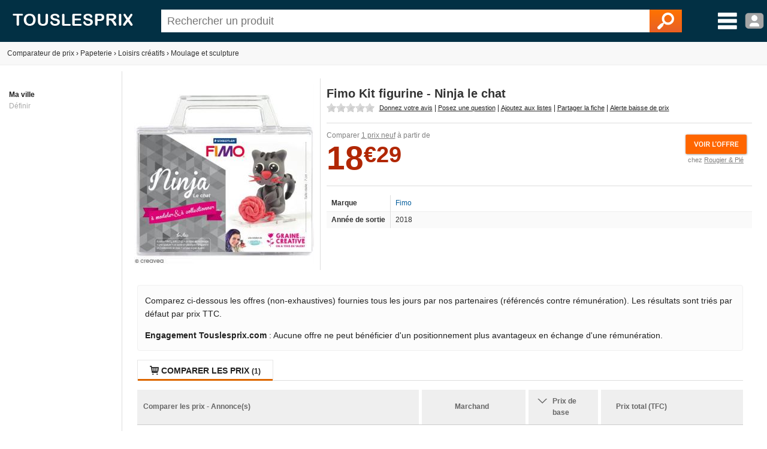

--- FILE ---
content_type: text/html; charset=utf-8
request_url: https://www.touslesprix.com/comparer/fiche3454138.html
body_size: 8239
content:
<!DOCTYPE html>
<html lang="fr">
    <head>
        <title>Fimo Kit figurine - Ninja le chat - Comparer avec Touslesprix.com</title>
        <meta name="description" content="Comparer les prix de Fimo Kit figurine - Ninja le chat chez 1 marchand &agrave; partir de 18.29 &amp;euro;. Type de produit : Moulage et sculpture - Anciennet&eacute; : 7 ans et 3 mois" >
                <meta http-equiv="content-type" content="text/html; charset=UTF-8" >
        <meta name="HandheldFriendly" content="true" />
        <meta name="MobileOptimized" content="width" />
        <meta http-equiv="X-UA-Compatible" content="IE=edge,chrome=1" >
        <meta name="format-detection" content="telephone=no">
        <meta name="371c41b8bf6893a" content="c9c5bdcd1927bed7bc762481191ff532" />
        <meta name="tlp:affiliation" content="https://affiliation.touslesprix.com">

                <meta name="viewport" content="width=device-width, initial-scale=1.0" />
        
        <meta property="og:type" content="product" />
    <meta name="twitter:site" content="@touslesprix">
    <meta name="twitter:card" content="summary">
    <meta name="twitter:creator" content="@touslesprix">
    <meta name="twitter:domain" content="Touslesprix">
    <meta name="twitter:title" content="Fimo Kit figurine - Ninja le chat - Comparer avec Touslesprix.com">
    <meta property="og:title" content="Fimo Kit figurine - Ninja le chat - Comparer avec Touslesprix.com" />
    <meta name="twitter:description" content="Comparer les prix de Fimo Kit figurine - Ninja le chat chez 1 marchand &amp;agrave; partir de 18.29 &amp;amp;euro;. Type de produit : Moulage et sculpture - Anciennet&amp;eacute; : 7 ans et 3 mois">
    <meta property="og:description" content="Comparer les prix de Fimo Kit figurine - Ninja le chat chez 1 marchand &amp;agrave; partir de 18.29 &amp;amp;euro;. Type de produit : Moulage et sculpture - Anciennet&amp;eacute; : 7 ans et 3 mois" />
    <meta name="twitter:image" content="https://i.touslesprix.com/ph_grp/300/8/3/1/4/3454138_0.jpg">
    <meta property="og:image" content="https://i.touslesprix.com/ph_grp/300/8/3/1/4/3454138_0.jpg" />
    <meta name="twitter:url" content="https://www.touslesprix.com/comparer/fiche3454138.html">
    <meta property="og:url" content="https://www.touslesprix.com/comparer/fiche3454138.html" /><!--[if lt IE 9]><script language="javascript" type="text/javascript" src="/js_v3/plugins/excanvas.compiled.js"></script><![endif]--><script async defer src="https://widget.incibeauty.com/score.min.js" data-key="ZspvN3e62zVgfc6131uKzyXlzd56dXGd" data-score-min="12" data-model="img-color"></script><meta name="viewport" content="width=device-width, initial-scale=1.0" />
        <link rel="shortcut icon" href="/favicon.ico" />

        <link rel="apple-touch-icon" sizes="180x180" href="/apple-touch-icon.png">
        <link rel="icon" type="image/png" href="/favicon-32x32.png" sizes="32x32">
        <link rel="icon" type="image/png" href="/favicon-16x16.png" sizes="16x16">
        <link rel="manifest" href="/manifest.json">
        <link rel="mask-icon" href="/safari-pinned-tab.svg" color="#5bbad5">
        <meta name="theme-color" content="#023044">

                    <link rel="canonical" href="https://www.touslesprix.com/comparer/fiche3454138.html" />
                        <link rel="stylesheet" href="/distCSS/_layout.css?20240207-02" />
                                        <link rel="stylesheet" href="/distCSS/fiche.css?20240207-02" />
                                <script type="text/javascript" src="https://maps.googleapis.com/maps/api/js?key=AIzaSyCUdvmafa33OFvLKyDM7tZ54-WcHMUUAw4?20240207-02"></script>
                    </head>

    
    <body class="bg_large">
        
        
        <header>
            <div class="content-left">
                                    <div id="accueil">
                        <a href="https://www.touslesprix.com"><img src="/img_v3/logo_new.png" alt="Touslesprix.com comparateur de prix sur Internet"></a>
                    </div><form method="get" role="search" id="form_recherche" onsubmit="return false;" action="">
                        <div id="recherche">
                                                        <input id="search" name="keyword" type="text" placeholder="Rechercher un produit" value="" data-value="" autocomplete="off" />
                            <button type="reset" class="hide">&#10005;</button>
                            <button type="submit"><img src="/img_v3/icones/loupe.png" alt="Chercher" /></button>
                        </div>
                    </form><div id="menuburg">
                        <img src="/img_v3/icones/menu_new.png" alt="Menu" id="imgmenuburg" title="Ouvrir le menu catégories" />
                        <div id="user_onglet">
                                                            <span class="a" data-l="/moncompte/connexion.php" data-r="0"><img src="/img_v3/icones/profil.png?20240207-02" alt="Compte" id="imgmenuprof" title="Connexion au compte" /></span>
                                                        </div>
                    </div>
                            </div>
        </header>
		
		<div id="scan-barcode">
            <span class="close">&#10005;</span>
            <select id="deviceSelection"></select>
            <div id="scan-contener"></div>
        </div>

<div id="conteneur" class="content-left">
	<div id="ajax_conteneur">
		<div id="breadcrumb">
    <ul>
        
        <li itemscope itemtype="https://data-vocabulary.org/Breadcrumb"><a href="https://www.touslesprix.com" itemprop="url"><span itemprop>Comparateur de prix</span></a></li>
        
                            <li><span class="next">›</span></li>
                    <li itemscope itemtype="https://data-vocabulary.org/Breadcrumb"><a href="https://www.touslesprix.com/achat,papeterie.html" itemprop="url"><span itemprop="title">Papeterie</span></a></li>
                                    
                                <li><span class="next">›</span></li>
                    <li itemscope itemtype="https://data-vocabulary.org/Breadcrumb"><a href="https://www.touslesprix.com/achat,loisirs-creatifs.html" itemprop="url"><span itemprop="title">Loisirs créatifs</span></a></li>
                                    
                                <li><span class="next">›</span></li>
                    <li itemscope itemtype="https://data-vocabulary.org/Breadcrumb"><a href="https://www.touslesprix.com/achat,moulage-et-sculpture.html" itemprop="url"><span itemprop="title">Moulage et sculpture</span></a></li>
                                    
                </ul>
</div>

<section id="conteneur_plein" class="clearfix">

    

    <div id="conteneur_gauche">
        <strong>Ma ville</strong><div class="ma-ville"> <span class="js-change-ville">Définir</span></div>
<div class="ville-geoloc" style="display: none">
    <span><input class="ville-geoloc-input" type="text" value="" data-loc="[]"><span class="js-ma-position" title="Ma position">O</span></span><input class="ville-geoloc-button" type="button" value="Ok">
</div>    </div>

    <div id="conteneur_droite">

                    <meta itemprop="gtin13" content="3471058151285">
        
                <div id="entete_pdt" itemscope itemtype="https://schema.org/Product">
            <div id="entete-left">
                                <div id="image-recompenses">
                                        <img id="img_pdt" class="img-principale" src="https://i.touslesprix.com/ph_grp/300/8/3/1/4/3454138_0.jpg" data-src="https://i.touslesprix.com/ph_grp/300/8/3/1/4/3454138_0.jpg" alt="Image de Fimo Kit figurine - Ninja le chat" width="300" height="300" />                                    </div>
            </div>
            <div id="entete-right">
                                <div style="display: flex;">
                    <h1 class="nom_fiche " itemprop="name">
                        Fimo Kit figurine - Ninja le chat                    </h1>
                                    </div>
                                <div class="sstitre">
                                                                                                                            </div>
                                    <div id="actions">
                                                <div class="rateit-stars fct_avis_scrollTo">
                            <div id="avgStars" class="" data-rateit-value="" ></div>
                                                    </div>
                         <span class="action fct_avis" data-action="avis">Donnez votre avis</span> | <span class="action fct_forum" data-action="forum">Posez une question</span> | <span class="action fct_favoris" data-action="favoris">Ajoutez aux listes</span> | <span class="action fct_partage" data-action="partage">Partager la fiche<div id="popin-partage"><a target="_blank" class="social-icon facebook" title="Partager la fiche sur Facebook" href="https://www.facebook.com/sharer.php?u=https://www.touslesprix.com/comparer/fiche3454138.html&amps;t=Fimo Kit figurine - Ninja le chat" rel="nofollow" onclick="javascript:window.open(this.href, '', 'menubar=no,toolbar=no,resizable=yes,scrollbars=yes,height=500,width=700');return false;"><span class="font">y</span></a><a target="_blank"class="social-icon twitter" title="Partager la fiche sur Twitter" href="https://twitter.com/share?url=https://www.touslesprix.com/comparer/fiche3454138.html&amp;text=Fimo Kit figurine - Ninja le chat&amp;via=touslesprix" rel="nofollow" onclick="javascript:window.open(this.href, '', 'menubar=no,toolbar=no,resizable=yes,scrollbars=yes,height=400,width=700');return false;"><span class="font">w</span></a></div></span> | <span class="action fct_alerte_prix" data-action="prix">Alerte baisse de prix</span>
                    </div>
                
                <div class="table">
                    <div id="entete_pdt_g" >
                                                    <div id="prices">
                                                                    <div class="price-new" itemprop="offers" itemscope itemtype="https://schema.org/AggregateOffer">
                                        <meta itemprop="priceCurrency" content="EUR" />
                                        <meta itemprop="lowPrice" content="18.29" />
                                                                                <meta itemprop="highPrice" content="18.29" />
                                                                                <meta itemprop="offerCount" content="1" />
                                        <span class="offers-info">Comparer <span class="underline">1 prix neuf</span> à partir de </span><br />
                                        <span class="price new">18<small>&euro;29</small></span>                                            <div id="mise-en-avant">
                                                <img id="imggofiche_508386408_entete-img" class="js_imgpdt" src="/img_v3/icones/voir_offre.png"><br />
                                                <span class="mise-en-avant-boutique">chez <span id="imggofiche_508386408_entete" class="js_imgpdt">Rougier & Plé</span></span>
                                            </div>
                                                                                <div class="var_grille">
                                                                                    </div>
                                                                                    <ibscore data-ean="3471058151285" width="64" style="vertical-align: top; margin-left: 55px;"></ibscore>
                                                                            </div>
                                                            </div>
                          

                        
                        <div class="content-fiche-tech">
    <table class="tab_fiche_tech">
        <tbody>
                            <tr >
                                        <td>Marque</td>
                    <td ><a href="https://www.touslesprix.com/achat,fimo.html" itemprop="brand">Fimo</a></td>
                                    </tr>
                                            <tr >
                                        <td>Année de sortie</td>
                    <td >2018</td>
                                    </tr>
                                                </tbody>
    </table>
    </div>                    </div>
                    <!--<div id="entete_pdt_d">
                                                <div id="alert-prix" class="fct_alerte_prix" data-action="prix"><img src="/img_v3/icones/alert_baisse_prix.png" alt="Suivre les prix par e-mail" /></div>                    </div>-->
                </div>
                            </div>
        </div>

        
        
        <div class="info-critere-classement info-critere-classement--fiche">
	<p>Comparez ci-dessous les offres (non-exhaustives) fournies tous les jours par nos partenaires (référencés contre rémunération). Les résultats sont triés par défaut par prix TTC.<p>

	<p>
		<strong>Engagement Touslesprix.com</strong> : Aucune offre ne peut bénéficier d'un positionnement plus avantageux en échange d'une rémunération.
	</p>
</div>
        <div id="conteneur_produit">
                        <input type="hidden" id="ids_for_com" value='{"id_chapeau": 10, "id_catmax": 160, "id_cat": 2119, "id_plateforme": 0, "id_produit": 3454138, "id_groupe": 0, "id_support": 0}'/>

                                <ul id="tabs" class="tabs">
                        <li data-tab="contenu_produit_0" class="active"><span class="font">q</span> Comparer les prix <span class="nb">(1)</span></li><li style="display: none;" data-tab="contenu_produit_-1"><span class="font">q</span> Tous les prix (1)</li></li>                    </ul>       
                                            <div id="contenu_produit">
                    <div id="contenu_produit_0" class="contenu_produit"><div id="liste_tarif_produit_0_0" class="liste_tarif_produit"><div id="liste_bloc_tarif_0_0_0" class="liste_bloc_tarif"><div id="bloc_tarif_0_0_0_1" class="bloc_tarif affiche"><table cellspacing="0" cellpadding="0" class="pair" style="width:100%;"><tr><th>Comparer les prix - Annonce(s)</th><th>Marchand</th><th>        <span class="chevron"></span>        <div class="filtre-neuf-occasion">Prix de base</div>
    </th><th colspan="2">
                                    Prix total (TFC)
                                </th></tr><tr id="imggofiche_508386408_bloctarifs_i_titre" class="js_imgpdt ligne_tarif class_after"><td class="info_produit" ><div class="supp_occ"></div><div class="gris_fonce fs12">Kit figurine FIMO Ninja le chat - Graine Cr&eacute;ative</div><span class="font">L</span> <span class="green">Voir site</span></td><td class="img_bout" ><div class="logo_bout pointer"><img src="https://www.touslesprix.com/b_part/4356.gif" alt="Rougier &amp; Pl&eacute;" /><div class="pointer absmiddle ic_avis">
                                        <span class="lien_avis" data-l="htt(:)ps:(:)//ww(:)w.to(:)usl(:)espr(:)ix.c(:)om/(:)ac(:)hat(:),ro(:)ugi(:)er(:)-pl(:)e.ht(:)ml" data-r="2" title="Ajouter un avis consommateur pour la boutique Rougier & Plé">
                                            <span>Ajouter un avis</span>
                                        </span>
                                    </div></div></td><td class="voir_offre" ><div><span class="price new">18<small>&euro;29</small></span></div></td><td class="voir_offre" ><span class="price new">22<small>&euro;28</small></span></td><td class="voir_offre_fl" ><img src="/img_v3/icones/voir_offre.png?1" /></td></tr></table></div><input type="hidden" class="nbpage" value="1" /></div></div></div><script>var _ACTIF = 1;</script>                    <div id="contenu_produit_inci" class="contenu-test hide"></div>                    <div data-tab="geoloc_magasin" class="contenu_produit"></div>
                </div>
                    </div>

            <div id="cm-section" class="bloc">
        <div id="bloc_commentaire">
    <ul class="tabs">
        <li class="active">
            <span>Commentaires / Questions</span>
        </li>
    </ul>
        <div class="commentaires-footer">
        <a href="https://www.touslesprix.com/comparer/fiche3454138.html?action=addcomment" rel="nofollow" class="commentaires-footer-btn primary">
            <svg xmlns="http://www.w3.org/2000/svg"  viewBox="0 0 24 24" width="16px" height="16px" fill="currentColor" class="align-middle"><path d="M 18.414062 2 C 18.158188 2 17.902031 2.0974687 17.707031 2.2929688 L 16 4 L 20 8 L 21.707031 6.2929688 C 22.098031 5.9019687 22.098031 5.2689063 21.707031 4.8789062 L 19.121094 2.2929688 C 18.925594 2.0974687 18.669937 2 18.414062 2 z M 14.5 5.5 L 5 15 C 5 15 6.005 15.005 6.5 15.5 C 6.995 15.995 6.984375 16.984375 6.984375 16.984375 C 6.984375 16.984375 8.004 17.004 8.5 17.5 C 8.996 17.996 9 19 9 19 L 18.5 9.5 L 14.5 5.5 z M 3.6699219 17 L 3 21 L 7 20.330078 L 3.6699219 17 z"/></svg>
            <span class="align-middle">Posez une question, donnez un avis ?</span>
        </a>
            </div>
    <div id="download-app-jumbotron" class="download-app-jumbotron">
    <div class="download-app-jumbotron-title">Téléchargez l'application mobile Touslesprix.com !</div>
    <div class="download-app-jumbotron-subtitle">Réagissez et consultez l'ensemble des commentaires.</div>
    <div class="download-app-badges">
        <a href="https://apps.apple.com/fr/app/touslesprix-com-comparateur/id1603800283" target="_blank" rel="nofollow noopener noreferrer" style="margin-bottom: 5px">
    <img src="/img_v3/app-store-badge-fr.svg" style="width: 120px; border-radius: 7px;" />
</a>
<a href="https://play.google.com/store/apps/details?id=com.touslesprix.app" target="_blank"rel="nofollow noopener noreferrer" style="margin-bottom: 5px">
    <img src="/img_v3/google-play-badge-fr.svg" style="width: 120px; border-radius: 7px;" />
</a>
<a href="https://appgallery.huawei.com/app/C108057653" target="_blank"rel="nofollow noopener noreferrer">
    <img src="/img_v3/app-gallery-badge-fr.svg" style="width: 120px; border-radius: 7px;" />
</a>    </div>
</div></div>
    </div>
                <div class="bloc_onglet">
                                    <ul class="tabs">
                        <li class="active">
                            <span>Moulage et sculpture - Autres</span>
                        </li>
                    </ul>
                <div id="bloc_pdt_vs_-1" class="clear_both" ><ul id="liste_produit_mos" class="clear_both"><li data-idsource="3454131" data-idproduit="3454131" data-idgroupe="0" data-idsupport="0" data-idgroupedefault="0" data-idsupportdefault="0" data-idtable="1" data-listeprix="1">
	<div class="ligne_produit_img">	    
		<div class="imgpdt">
									<div class="img_pdt pointer">
				<img src="https://i.touslesprix.com/ph_grp/300/1/3/1/4/3454131_0.jpg" alt="Graine Cr&eacute;ative Pochoir pour impression de motifs sur p&acirc;te polym&egrave;re - Insectes - 11,4 x 15,3 cm" id="imgfiche_3454131_imgcat" />
							</div>
					</div>
	</div>

	<div class="ligne_produit_designation">
		<div class="info-titre">
			<a href="https://www.touslesprix.com/comparer/fiche3454131.html" title="Graine Créative Pochoir pour impression de motifs sur pâte polymère - Insectes - 11,4 x 15,3 cm" class="ligne_produit_info">
												Graine Créative Pochoir pour impression de motifs sur pâte polymère - Insectes - 11,4 x 15,3 cm							</a> 		</div>

		<div class="js_imgpdt pointer" data-id="imgfiche_3454131_imgcat">
			<span class="price">2<small>&euro;90</small></span><div class="chez-boutique">Comparer chez <u>1 marchand</u></div>
				</div>

				
			</div>
</li>
<li data-idsource="3454132" data-idproduit="3454132" data-idgroupe="0" data-idsupport="0" data-idgroupedefault="0" data-idsupportdefault="0" data-idtable="1" data-listeprix="1">
	<div class="ligne_produit_img">	    
		<div class="imgpdt">
									<div class="img_pdt pointer">
				<img src="https://i.touslesprix.com/ph_grp/300/2/3/1/4/3454132_0.jpg" alt="Graine Cr&eacute;ative Pochoir pour impression de motifs sur p&acirc;te polym&egrave;re - Vannerie - 11,4 x 15,3 cm" id="imgfiche_3454132_imgcat" />
							</div>
					</div>
	</div>

	<div class="ligne_produit_designation">
		<div class="info-titre">
			<a href="https://www.touslesprix.com/comparer/fiche3454132.html" title="Graine Créative Pochoir pour impression de motifs sur pâte polymère - Vannerie - 11,4 x 15,3 cm" class="ligne_produit_info">
												Graine Créative Pochoir pour impression de motifs sur pâte polymère - Vannerie - 11,4 x 15,3 cm							</a> 		</div>

		<div class="js_imgpdt pointer" data-id="imgfiche_3454132_imgcat">
			<span class="price">1<small>&euro;90</small></span><div class="chez-boutique">Comparer chez <u>1 marchand</u></div>
				</div>

				
			</div>
</li>
<li data-idsource="3454133" data-idproduit="3454133" data-idgroupe="0" data-idsupport="0" data-idgroupedefault="0" data-idsupportdefault="0" data-idtable="1" data-listeprix="1">
	<div class="ligne_produit_img">	    
		<div class="imgpdt">
									<div class="img_pdt pointer">
				<img src="https://i.touslesprix.com/ph_grp/300/3/3/1/4/3454133_0.jpg" alt="Graine Cr&eacute;ative Pochoir pour impression de motifs sur p&acirc;te polym&egrave;re - Paon - 11,4 x 15,3 cm" id="imgfiche_3454133_imgcat" />
							</div>
					</div>
	</div>

	<div class="ligne_produit_designation">
		<div class="info-titre">
			<a href="https://www.touslesprix.com/comparer/fiche3454133.html" title="Graine Créative Pochoir pour impression de motifs sur pâte polymère - Paon - 11,4 x 15,3 cm" class="ligne_produit_info">
												Graine Créative Pochoir pour impression de motifs sur pâte polymère - Paon - 11,4 x 15,3 cm							</a> 		</div>

		<div class="js_imgpdt pointer" data-id="imgfiche_3454133_imgcat">
			<span class="price">1<small>&euro;90</small></span><div class="chez-boutique">Comparer chez <u>1 marchand</u></div>
				</div>

				
			</div>
</li>
<li data-idsource="3454130" data-idproduit="3454130" data-idgroupe="0" data-idsupport="0" data-idgroupedefault="0" data-idsupportdefault="0" data-idtable="1" data-listeprix="1">
	<div class="ligne_produit_img">	    
		<div class="imgpdt">
									<div class="img_pdt pointer">
				<img src="https://i.touslesprix.com/ph_grp/300/0/3/1/4/3454130_0.jpg" alt="Fimo Coffret 12 pains et accessoires - 12x57g" id="imgfiche_3454130_imgcat" />
							</div>
					</div>
	</div>

	<div class="ligne_produit_designation">
		<div class="info-titre">
			<a href="https://www.touslesprix.com/comparer/fiche3454130.html" title="Fimo Coffret 12 pains et accessoires - 12x57g" class="ligne_produit_info">
												Fimo Coffret 12 pains et accessoires - 12x57g							</a> 		</div>

		<div class="js_imgpdt pointer" data-id="imgfiche_3454130_imgcat">
			<span class="price">50<small>&euro;50</small></span><div class="chez-boutique">Comparer chez <u>2 marchands</u></div>
				</div>

				
			</div>
</li>
<li data-idsource="3454134" data-idproduit="3454134" data-idgroupe="0" data-idsupport="0" data-idgroupedefault="0" data-idsupportdefault="0" data-idtable="1" data-listeprix="1">
	<div class="ligne_produit_img">	    
		<div class="imgpdt">
									<div class="img_pdt pointer">
				<img src="https://i.touslesprix.com/ph_grp/300/4/3/1/4/3454134_0.jpg" alt="Graine Cr&eacute;ative Pochoir pour impression de motifs sur p&acirc;te polym&egrave;re - Wax - 11,4 x 15,3 cm" id="imgfiche_3454134_imgcat" />
							</div>
					</div>
	</div>

	<div class="ligne_produit_designation">
		<div class="info-titre">
			<a href="https://www.touslesprix.com/comparer/fiche3454134.html" title="Graine Créative Pochoir pour impression de motifs sur pâte polymère - Wax - 11,4 x 15,3 cm" class="ligne_produit_info">
												Graine Créative Pochoir pour impression de motifs sur pâte polymère - Wax - 11,4 x 15,3 cm							</a> 		</div>

		<div class="js_imgpdt pointer" data-id="imgfiche_3454134_imgcat">
			<span class="price">1<small>&euro;90</small></span><div class="chez-boutique">Comparer chez <u>3 marchands</u></div>
				</div>

				
			</div>
</li>
<li data-idsource="3454136" data-idproduit="3454136" data-idgroupe="0" data-idsupport="0" data-idgroupedefault="0" data-idsupportdefault="0" data-idtable="1" data-listeprix="1">
	<div class="ligne_produit_img">	    
		<div class="imgpdt">
									<div class="img_pdt pointer">
				<img src="https://i.touslesprix.com/ph_grp/300/6/3/1/4/3454136_0.jpg" alt="Graine Cr&eacute;ative Mini moule en silicone - Licorne et princesse - 7 cm de diam&egrave;tre - 5 formes" id="imgfiche_3454136_imgcat" />
							</div>
					</div>
	</div>

	<div class="ligne_produit_designation">
		<div class="info-titre">
			<a href="https://www.touslesprix.com/comparer/fiche3454136.html" title="Graine Créative Mini moule en silicone - Licorne et princesse - 7 cm de diamètre - 5 formes" class="ligne_produit_info">
												Graine Créative Mini moule en silicone - Licorne et princesse - 7 cm de diamètre - 5 formes							</a> 		</div>

		<div class="js_imgpdt pointer" data-id="imgfiche_3454136_imgcat">
			<span class="price">3<small>&euro;90</small></span><div class="chez-boutique">Comparer chez <u>1 marchand</u></div>
				</div>

				
			</div>
</li>
<li data-idsource="3452731" data-idproduit="3452731" data-idgroupe="0" data-idsupport="0" data-idgroupedefault="0" data-idsupportdefault="0" data-idtable="1" data-listeprix="1">
	<div class="ligne_produit_img">	    
		<div class="imgpdt">
									<div class="img_pdt pointer">
				<img src="https://i.touslesprix.com/ph_grp/300/1/3/7/2/3452731_0.jpg" alt="Fimo Mini moule en silicone - Scarab&eacute;e" id="imgfiche_3452731_imgcat" />
							</div>
					</div>
	</div>

	<div class="ligne_produit_designation">
		<div class="info-titre">
			<a href="https://www.touslesprix.com/comparer/fiche3452731.html" title="Fimo Mini moule en silicone - Scarabée" class="ligne_produit_info">
												Fimo Mini moule en silicone - Scarabée							</a> 		</div>

		<div class="js_imgpdt pointer" data-id="imgfiche_3452731_imgcat">
			<span class="price">3<small>&euro;90</small></span><div class="chez-boutique">Comparer chez <u>1 marchand</u></div>
				</div>

				
			</div>
</li>
<li data-idsource="3452111" data-idproduit="3452111" data-idgroupe="0" data-idsupport="0" data-idgroupedefault="0" data-idsupportdefault="0" data-idtable="1" data-listeprix="1">
	<div class="ligne_produit_img">	    
		<div class="imgpdt">
									<div class="img_pdt pointer">
				<img src="https://i.touslesprix.com/ph_grp/300/1/1/1/2/3452111_0.jpg" alt="Graine Cr&eacute;ative Pochoir pour impression de motifs sur p&acirc;te polym&egrave;re - Russie - 11,4 x 15,3 cm" id="imgfiche_3452111_imgcat" />
							</div>
					</div>
	</div>

	<div class="ligne_produit_designation">
		<div class="info-titre">
			<a href="https://www.touslesprix.com/comparer/fiche3452111.html" title="Graine Créative Pochoir pour impression de motifs sur pâte polymère - Russie - 11,4 x 15,3 cm" class="ligne_produit_info">
												Graine Créative Pochoir pour impression de motifs sur pâte polymère - Russie - 11,4 x 15,3 cm							</a> 		</div>

		<div class="js_imgpdt pointer" data-id="imgfiche_3452111_imgcat">
			<span class="price">40<small>&euro;80</small></span><div class="chez-boutique">Comparer chez <u>1 marchand</u></div>
				</div>

				
			</div>
</li>
<li data-idsource="3450305" data-idproduit="3450305" data-idgroupe="0" data-idsupport="0" data-idgroupedefault="0" data-idsupportdefault="0" data-idtable="1" data-listeprix="1">
	<div class="ligne_produit_img">	    
		<div class="imgpdt">
									<div class="img_pdt pointer">
				<img src="https://i.touslesprix.com/ph_grp/300/5/0/3/0/3450305_0.jpg" alt="Graine Cr&eacute;ative Kit figurine Fimo - Pedro le lama" id="imgfiche_3450305_imgcat" />
							</div>
					</div>
	</div>

	<div class="ligne_produit_designation">
		<div class="info-titre">
			<a href="https://www.touslesprix.com/comparer/fiche3450305.html" title="Graine Créative Kit figurine Fimo - Pedro le lama" class="ligne_produit_info">
												Graine Créative Kit figurine Fimo - Pedro le lama							</a> 		</div>

		<div class="js_imgpdt pointer" data-id="imgfiche_3450305_imgcat">
			<span class="price">17<small>&euro;99</small></span><div class="chez-boutique">Comparer chez <u>1 marchand</u></div>
				</div>

				
			</div>
</li>
<li data-idsource="3450944" data-idproduit="3450944" data-idgroupe="0" data-idsupport="0" data-idgroupedefault="0" data-idsupportdefault="0" data-idtable="1" data-listeprix="1">
	<div class="ligne_produit_img">	    
		<div class="imgpdt">
									<div class="img_pdt pointer">
				<img src="https://i.touslesprix.com/ph_grp/300/4/4/9/0/3450944_0.jpg" alt="Fimo Mallette figurine - Rainbow cake - 13 pcs" id="imgfiche_3450944_imgcat" />
							</div>
					</div>
	</div>

	<div class="ligne_produit_designation">
		<div class="info-titre">
			<a href="https://www.touslesprix.com/comparer/fiche3450944.html" title="Fimo Mallette figurine - Rainbow cake - 13 pcs" class="ligne_produit_info">
												Fimo Mallette figurine - Rainbow cake - 13 pcs							</a> 		</div>

		<div class="js_imgpdt pointer" data-id="imgfiche_3450944_imgcat">
			<span class="price">34<small>&euro;33</small></span><div class="chez-boutique">Comparer chez <u>1 marchand</u></div>
				</div>

				
			</div>
</li>
<li data-idsource="3454135" data-idproduit="3454135" data-idgroupe="0" data-idsupport="0" data-idgroupedefault="0" data-idsupportdefault="0" data-idtable="1" data-listeprix="1">
	<div class="ligne_produit_img">	    
		<div class="imgpdt">
									<div class="img_pdt pointer">
				<img src="https://i.touslesprix.com/ph_grp/300/5/3/1/4/3454135_0.jpg" alt="Graine Cr&eacute;ative Mini moule silicone souple DTM - Cabochons ronds - 9 formes" id="imgfiche_3454135_imgcat" />
							</div>
					</div>
	</div>

	<div class="ligne_produit_designation">
		<div class="info-titre">
			<a href="https://www.touslesprix.com/comparer/fiche3454135.html" title="Graine Créative Mini moule silicone souple DTM - Cabochons ronds - 9 formes" class="ligne_produit_info">
												Graine Créative Mini moule silicone souple DTM - Cabochons ronds - 9 formes							</a> 		</div>

		<div class="js_imgpdt pointer" data-id="imgfiche_3454135_imgcat">
			<span class="price">6<small>&euro;90</small></span><div class="chez-boutique">Comparer chez <u>1 marchand</u></div>
				</div>

				
			</div>
</li>
<li data-idsource="3449853" data-idproduit="3449853" data-idgroupe="0" data-idsupport="0" data-idgroupedefault="0" data-idsupportdefault="0" data-idtable="1" data-listeprix="1">
	<div class="ligne_produit_img">	    
		<div class="imgpdt">
									<div class="img_pdt pointer">
				<img src="https://i.touslesprix.com/ph_grp/300/3/5/8/9/3449853_0.jpg" alt="Graine Cr&eacute;ative Pochoir p&acirc;te polym&egrave;re - Attrape-r&ecirc;ves - 11,4 x 15,3 cm" id="imgfiche_3449853_imgcat" />
							</div>
					</div>
	</div>

	<div class="ligne_produit_designation">
		<div class="info-titre">
			<a href="https://www.touslesprix.com/comparer/fiche3449853.html" title="Graine Créative Pochoir pâte polymère - Attrape-rêves - 11,4 x 15,3 cm" class="ligne_produit_info">
												Graine Créative Pochoir pâte polymère - Attrape-rêves - 11,4 x 15,3 cm							</a> 		</div>

		<div class="js_imgpdt pointer" data-id="imgfiche_3449853_imgcat">
			<span class="price">2<small>&euro;80</small></span><div class="chez-boutique">Comparer chez <u>2 marchands</u></div>
				</div>

				
			</div>
</li>
</ul></div>            </div>
        
            <div class="bloc_onglet bloc">
                    <h2><span>Comparaison associée</span></h2>
                <div class="bloc-element active"><a href="https://www.touslesprix.com/achat,silicone-pour-moulage.html" >Silicone pour moulage</a>, <a href="https://www.touslesprix.com/achat,beton-de-moulage.html" >Beton de moulage</a>, <a href="https://www.touslesprix.com/achat,coffret-fimo.html" >Coffret fimo</a>, <a href="https://www.touslesprix.com/achat,rifloir-a-pierre.html" >Rifloir a pierre</a>, <a href="https://www.touslesprix.com/achat,pain-d%27argile.html" >Pain d'argile</a>, <a href="https://www.touslesprix.com/achat,sculpture-d%27animaux.html" >Sculpture d'animaux</a>, <a href="https://www.touslesprix.com/achat,moule-pour-moulage.html" >Moule pour moulage</a>, <a href="https://www.touslesprix.com/achat,coffret-pate-fimo.html" >Coffret pate fimo</a>, <a href="https://www.touslesprix.com/achat,support-sculpture.html" >Support sculpture</a>, <a href="https://www.touslesprix.com/achat,sculpture-resine.html" >Sculpture resine</a>, <a href="https://www.touslesprix.com/achat,sculpture-ceramique.html" >Sculpture ceramique</a>, <a href="https://www.touslesprix.com/achat,argile-chamottee.html" >Argile chamottee</a>, <a href="https://www.touslesprix.com/achat,sculpture-chat.html" >Sculpture chat</a>, <a href="https://www.touslesprix.com/achat,moulage-enfant.html" >Moulage enfant</a>, <a href="https://www.touslesprix.com/achat,apoxie.html" >Apoxie</a>, <a href="https://www.touslesprix.com/achat,milliput.html" >Milliput</a>, <a href="https://www.touslesprix.com/achat,moule-platre-noel.html" >Moule platre noel</a>, <a href="https://www.touslesprix.com/achat,moule-platre-cadre.html" >Moule platre cadre</a>, <a href="https://www.touslesprix.com/achat,pate-a-modeler-500-g.html" >Pate a modeler 500 g</a>, <a href="https://www.touslesprix.com/achat,poudre-papier-mache.html" >Poudre papier mache</a>, <a href="https://www.touslesprix.com/achat,pate-silicone-de-moulage.html" >Pate silicone de moulage</a>, <a href="https://www.touslesprix.com/achat,platre-pour-moulage.html" >Platre pour moulage</a>, <a href="https://www.touslesprix.com/achat,pate-a-modeler-2-kg.html" >Pate a modeler 2 kg</a>, <a href="https://www.touslesprix.com/achat,moule-silicone-pour-fimo.html" >Moule silicone pour fimo</a>, <a href="https://www.touslesprix.com/achat,pate-fimo-et-outils.html" >Pate fimo et outils</a></div>
    </div>
    

        <ins class="adsbygoogle"
        style="display:block"
        data-ad-client="ca-pub-1886347183034520"
        data-ad-slot="9319450384"
        data-ad-format="auto"
        data-full-width-responsive="true"></ins>
    <script>
        (adsbygoogle = window.adsbygoogle || []).push({});
    </script>

        <script>
            var _ID_PRODUIT = 3454138,
                _ID_GROUPE = 0,
        	    _ID_SUPPORT = 0,
        	    _ID_CHAPEAU = 10;
        </script>
    </div>
</section>

<div id="box_media" class="box ui-draggable display_none"></div>
<div id="box_connexion" style="display:none"></div>
<div id="box_validate" style="display:none"></div>
<div id="box_confirm" style="display:none"></div>
<div id="dialog_cpn" style="display:none"></div>

<div id="overlay"></div>
	</div>
</div>


        <footer id="footer" class="content-left">

			        	<div>
        		<div class="col_footer alfred"></div>
					<div class="col_footer footer_lien">
						<div class="title_footer">Applications</div>
						<a href="https://apps.apple.com/fr/app/touslesprix-com-comparateur/id1603800283" target="_blank" rel="nofollow noopener noreferrer" style="margin-bottom: 5px">
    <img src="/img_v3/app-store-badge-fr.svg" style="width: 120px; border-radius: 7px;" />
</a>
<a href="https://play.google.com/store/apps/details?id=com.touslesprix.app" target="_blank"rel="nofollow noopener noreferrer" style="margin-bottom: 5px">
    <img src="/img_v3/google-play-badge-fr.svg" style="width: 120px; border-radius: 7px;" />
</a>
<a href="https://appgallery.huawei.com/app/C108057653" target="_blank"rel="nofollow noopener noreferrer">
    <img src="/img_v3/app-gallery-badge-fr.svg" style="width: 120px; border-radius: 7px;" />
</a>					</div>
                	<div class="col_footer footer_lien">
                		<div class="title_footer">Touslesprix.com</div>
                                                            <span data-l="ht(:)tps(:):/(:)/w(:)ww.(:)tou(:)sles(:)prix(:).co(:)m/co(:)nta(:)ct(:).htm(:)l" data-r="0" class="span_lien">Contact</span>
                                                                    <span data-l="http(:)s://(:)ww(:)w.t(:)ousl(:)esp(:)rix.(:)co(:)m/in(:)dexa(:)tio(:)n.(:)ht(:)ml" data-r="0" class="span_lien">Indexation marchand</span>
                                                                <span id="cgu_footer" class="span_lien js_redir">Conditions générales d'utilisation</span>

                                                                <span data-l="ht(:)tps(:)://w(:)ww(:).tou(:)sles(:)pr(:)ix(:).c(:)om/p(:)oli(:)ti(:)qu(:)e-d(:)e-c(:)onfi(:)de(:)nti(:)al(:)ite(:).h(:)tm(:)l" data-r="0" class="span_lien">Politique de confidentialité</span>
                                                	</div>
                	<div class="col_footer footer_lien">
                		<div class="title_footer">Extras</div>
                                                            <span data-l="ht(:)tp(:)s://(:)ww(:)w.t(:)ous(:)lesp(:)ri(:)x.co(:)m/(:)fon(:)ct(:)ionn(:)emen(:)t-(:)du-(:)comp(:)arat(:)eur(:).h(:)tml" data-r="0" class="span_lien">Comment fonctionne le comparateur de prix ?</span>
                                                                    <span data-l="ht(:)tp(:)s:/(:)/w(:)ww(:).to(:)usl(:)es(:)prix(:).c(:)om/m(:)ar(:)que(:)s.(:)html" data-r="0" class="span_lien">Marques</span>
                                                                    <span data-l="htt(:)ps:(:)//(:)ww(:)w.to(:)usle(:)spr(:)ix.(:)com/(:)bo(:)nspl(:)an(:)s" data-r="0" class="span_lien">Bons plans</span>
                                                        <a href="javascript:googlefc.callbackQueue.push(googlefc.showRevocationMessage)">Paramétrer les cookies</a>
                	</div>
                <div class="col_footer">
            		<div class="title_footer">Réseaux sociaux</div>
            	 	<ul id="nav_bouton" class="hide">
						<li class="reseau_sociaux fb"><a href="https://www.facebook.com/touslesprix" target="_blank" rel="nofollow" title="Facebook Touslesprix"><span>y</span></a></li><li class="reseau_sociaux tw"><a href="https://twitter.com/touslesprix" target="_blank" rel="nofollow" title="Twitter Touslesprix"><span>w</span></a></li><li class="reseau_sociaux yt"><a href="https://www.youtube.com/channel/UC1aFZ63E43Awg6hs07Pr3NA" target="_blank" rel="nofollow" title="Youtube Touslesprix Jouets"><span>Y</span></a></li><li class="reseau_sociaux in"><a href="https://www.instagram.com/touslesprix/" target="_blank" rel="nofollow" title="Instagram Touslesprix"><span>x</span></a></li><li class="reseau_sociaux qrcode"><span>Q</span></li>					</ul>
					<p>
						Touslesprix.com est membre de <a href="https://www.onepercentfortheplanet.fr/" target="_blank" rel="nofollow noopener noreferrer"><img src="/img_v3/1ftp.svg" width="75" /></a>
					</p>
            	</div>
        	</div>
        	<div class="copy">
                                    Le comparateur de prix Touslesprix est édité par la société Touslesprix.com SAS (&copy; 2001-2026) - Les marques, photos présentes sur le site touslesprix.com appartiennent à leurs auteurs respectifs. Touslesprix n'est pas une boutique de Ecommerce, vous ne pouvez pas effectuer d'achat directement sur notre site.
                        	 </div>
		</footer>

        
				
                <script type="text/javascript" src="/js_v3/jquery.min.js?20240207-02"></script>
        
		            <script type="text/javascript" src="/distJS/_layout.js?20240207-02"></script>
        
                    <script type="text/javascript" src="/distJS/fiche.js?20240207-02"></script>
    	            <script async src="https://www.googletagmanager.com/gtag/js?id=G-7BMJKZCJFH"></script>
            <script>
                window.dataLayer = window.dataLayer || [];
                function gtag(){dataLayer.push(arguments);}
                
                gtag('js', new Date());

                gtag('config', 'G-7BMJKZCJFH', {
                    'cookie_domain': 'touslesprix.com',
                    'anonymize_ip': true
                });
            </script>

		
        <input type="hidden" id="is-mobile" value="0">
	</body>
</html>


--- FILE ---
content_type: image/svg+xml
request_url: https://www.touslesprix.com/img_v3/app-gallery-badge-fr.svg
body_size: 11159
content:
<?xml version="1.0" encoding="utf-8"?>
<!-- Generator: Adobe Illustrator 22.1.0, SVG Export Plug-In . SVG Version: 6.00 Build 0)  -->
<svg version="1.1" id="图层_1" xmlns="http://www.w3.org/2000/svg" xmlns:xlink="http://www.w3.org/1999/xlink" x="0px" y="0px"
	 viewBox="0 0 850.4 255.1" style="enable-background:new 0 0 850.4 255.1;" xml:space="preserve">
<style type="text/css">
	.st0{fill:#C0C1C1;}
	.st1{fill:#000000;}
	.st2{fill:#C8102E;}
	.st3{fill:#FFFFFF;}
</style>
<g>
	<g>
		<g>
			<path class="st0" d="M790.4,0H60c-2.3,0-4.6,0-6.9,0c-1.9,0-3.8,0-5.8,0.1c-4.2,0.1-8.4,0.4-12.6,1.1s-8.1,2-12,3.9
				c-3.8,1.9-7.2,4.4-10.2,7.4S7,18.9,5.1,22.7c-2,3.8-3.2,7.8-3.9,12c-0.8,4.2-1,8.4-1.1,12.6C0,49.3,0,51.2,0,53.2
				c0,2.3,0,4.6,0,6.9v135c0,2.3,0,4.6,0,6.9c0,2,0,3.8,0.1,5.8c0.1,4.2,0.4,8.4,1.1,12.6c0.7,4.2,2,8.2,3.9,12s4.4,7.2,7.4,10.2
				s6.4,5.5,10.2,7.4c3.8,2,7.8,3.2,12,4s8.4,1,12.6,1.1c1.9,0,3.9,0.1,5.8,0.1c2.3,0,4.6,0,6.9,0h730.4c2.3,0,4.6,0,6.8,0
				c1.9,0,3.9,0,5.8-0.1c4.2-0.1,8.4-0.4,12.6-1.1c4.2-0.8,8.1-2,12-4c3.8-1.9,7.2-4.4,10.2-7.4s5.5-6.4,7.4-10.2s3.2-7.8,3.9-12
				c0.8-4.2,1-8.4,1.2-12.6c0-2,0-3.8,0-5.8c0-2.3,0-4.6,0-6.9V60c0-2.3,0-4.6,0-6.9c0-1.9,0-3.9,0-5.8c-0.1-4.2-0.4-8.4-1.2-12.6
				c-0.7-4.2-2-8.2-3.9-12s-4.4-7.2-7.4-10.2s-6.4-5.5-10.2-7.4c-3.9-1.9-7.8-3.2-12-3.9c-4.1-0.8-8.4-1-12.6-1.1
				c-1.9,0-3.9-0.1-5.8-0.1C795,0,792.7,0,790.4,0L790.4,0z"/>
			<path class="st1" d="M53.2,249.6c-1.9,0-3.8,0-5.7-0.1c-3.5-0.1-7.7-0.3-11.8-1c-3.8-0.7-7.3-1.8-10.4-3.4
				c-3.3-1.7-6.2-3.8-8.8-6.4c-2.6-2.6-4.7-5.5-6.4-8.8c-1.6-3.2-2.7-6.6-3.4-10.4c-0.8-4.2-1-8.5-1-11.8c0-1.3-0.1-5.7-0.1-5.7
				V53.2c0,0,0.1-4.4,0.1-5.6c0.1-3.3,0.3-7.6,1-11.8c0.7-3.9,1.8-7.3,3.4-10.5c1.7-3.3,3.8-6.3,6.4-8.8c2.6-2.6,5.6-4.8,8.8-6.4
				s6.6-2.8,10.4-3.4c4.2-0.8,8.5-0.9,11.8-1l5.7-0.1h744l5.7,0.1c3.2,0.1,7.5,0.3,11.7,1c3.8,0.7,7.2,1.8,10.5,3.4
				c3.2,1.7,6.2,3.8,8.8,6.4s4.7,5.5,6.4,8.8c1.6,3.2,2.7,6.6,3.4,10.4c0.7,4,1,8.1,1.1,11.9c0,1.8,0,3.7,0,5.6c0,2.4,0,4.6,0,6.9
				v135c0,2.3,0,4.5,0,6.8c0,2,0,3.9,0,5.9c-0.1,3.7-0.4,7.8-1.1,11.7c-0.7,3.9-1.8,7.3-3.4,10.5c-1.7,3.3-3.9,6.2-6.4,8.7
				c-2.6,2.6-5.6,4.8-8.8,6.4c-3.3,1.7-6.6,2.8-10.5,3.5c-4,0.7-8.2,0.9-11.8,1c-1.8,0-3.8,0.1-5.6,0.1h-6.8L53.2,249.6z"/>
		</g>
	</g>
	<path class="st2" d="M172.4,46.4h-71c-33.4,0-45.7,12.2-45.7,45.7v71c0,33.4,12.2,45.7,45.7,45.7h71c33.4,0,45.7-12.2,45.7-45.7
		v-71C218,58.6,205.8,46.4,172.4,46.4z"/>
	<path class="st3" d="M315.4,172.4h-29.5l-7.2,19.7h-13l28.9-73.7h12.3l29.6,73.7h-13.6L315.4,172.4z M289.6,162.4h22l-7.9-21.1
		c-1.1-2.9-2.2-6.1-3.2-9.7c-1,3.1-2,6.3-3.1,9.6L289.6,162.4z"/>
	<path class="st3" d="M342.3,150.7c0-4.1-0.1-8.5-0.4-13.4h11.8c0.4,2.3,0.7,4.6,0.9,7c4.9-5.3,10.5-8,16.8-8
		c3.7,0,7.1,0.9,10.2,2.8c3.1,1.8,5.6,4.8,7.6,8.8c1.9,4,2.9,9.1,2.9,15.2c0,6.4-1.1,11.9-3.3,16.4c-2.2,4.5-5.2,8-9.2,10.3
		c-3.9,2.3-8.5,3.5-13.6,3.5c-3.7,0-7.4-0.6-11-1.9V214l-12.6,1.1L342.3,150.7L342.3,150.7z M375.3,178.8c2.6-3.4,3.8-8.5,3.8-15.1
		c0-6.1-1.1-10.6-3.2-13.4c-2.1-2.8-4.9-4.1-8.5-4.1c-2.4,0-4.7,0.6-6.8,1.7c-2.1,1.2-4,2.7-5.9,4.6v29.4c1.3,0.6,2.7,1.1,4.4,1.5
		c1.7,0.4,3.3,0.5,4.9,0.5C369,183.9,372.8,182.2,375.3,178.8z"/>
	<path class="st3" d="M400,150.7c0-4.1-0.1-8.5-0.4-13.4h11.8c0.4,2.3,0.7,4.6,0.9,7c4.9-5.3,10.5-8,16.8-8c3.7,0,7.1,0.9,10.2,2.8
		c3.1,1.8,5.6,4.8,7.6,8.8c1.9,4,2.9,9.1,2.9,15.2c0,6.4-1.1,11.9-3.3,16.4c-2.2,4.5-5.2,8-9.2,10.3c-3.9,2.3-8.5,3.5-13.6,3.5
		c-3.7,0-7.4-0.6-11-1.9V214l-12.6,1.1L400,150.7L400,150.7z M433.1,178.8c2.6-3.4,3.8-8.5,3.8-15.1c0-6.1-1.1-10.6-3.2-13.4
		c-2.1-2.8-4.9-4.1-8.5-4.1c-2.4,0-4.7,0.6-6.8,1.7c-2.1,1.2-4,2.7-5.9,4.6v29.4c1.3,0.6,2.7,1.1,4.4,1.5c1.7,0.4,3.3,0.5,4.9,0.5
		C426.8,183.9,430.5,182.2,433.1,178.8z"/>
	<path class="st3" d="M473.4,188.7c-5.4-3-9.6-7.3-12.5-12.9c-2.9-5.6-4.4-12.2-4.4-19.8c0-8.3,1.7-15.3,5-21.1
		c3.4-5.8,7.9-10.1,13.7-13c5.8-2.9,12.3-4.4,19.5-4.4c4.2,0,8.3,0.5,12.1,1.4c3.9,0.9,7.4,2.2,10.8,3.8l-3.2,9.7
		c-6.7-3.2-13.1-4.8-19.1-4.8c-5.1,0-9.6,1.1-13.5,3.3s-6.8,5.4-9,9.6c-2.1,4.2-3.2,9.4-3.2,15.4c0,5.3,0.8,9.9,2.5,14
		s4.2,7.3,7.8,9.7c3.5,2.4,8,3.6,13.4,3.6c2.4,0,4.9-0.2,7.3-0.6c2.4-0.4,4.7-1,6.9-1.8v-14.9h-17V156h29.3v31
		c-4.2,2-8.6,3.5-13.3,4.5c-4.6,1.1-9.2,1.6-13.8,1.6C485.3,193.2,478.9,191.7,473.4,188.7z"/>
	<path class="st3" d="M565,192.2c-0.4-2.1-0.7-4.6-0.9-7.3c-1.9,2.3-4.5,4.3-7.6,5.9c-3.1,1.6-6.6,2.4-10.5,2.4
		c-3.2,0-6-0.6-8.6-1.9c-2.6-1.2-4.7-3.1-6.2-5.6s-2.3-5.5-2.3-9.1c0-5.3,1.9-9.6,5.8-12.7c3.8-3.2,10.2-4.8,19.2-4.8
		c3.4,0,6.7,0.2,10,0.7v-1.1c0-4.9-1-8.3-3.1-10.3s-5-3-8.9-3c-2.7,0-5.5,0.4-8.6,1.2s-5.7,1.7-8,2.8l-2-9.2c2.2-1,5.2-2,8.9-2.8
		s7.5-1.3,11.6-1.3c4.7,0,8.8,0.7,12.1,2.2c3.3,1.4,5.9,3.9,7.8,7.4c1.9,3.5,2.8,8.2,2.8,14.2v21.8c0,2.3,0.1,5.7,0.4,10.3H565
		V192.2z M557.5,182c2.6-1.3,4.8-2.8,6.4-4.7v-10.2c-3.4-0.4-6.2-0.6-8.4-0.6c-5.2,0-8.8,0.8-10.8,2.5s-3,3.9-3,6.8
		c0,2.7,0.7,4.7,2.2,6c1.4,1.3,3.4,2,5.9,2C552.3,183.9,554.9,183.2,557.5,182z"/>
	<path class="st3" d="M587.4,179v-64.9l12.5-1v63.7c0,2.3,0.4,4,1.2,5s2.1,1.5,3.8,1.5c0.8,0,1.9-0.2,3.3-0.6l1.5,9
		c-1.2,0.5-2.6,0.9-4.4,1.1c-1.7,0.3-3.3,0.4-4.9,0.4C591.8,193.2,587.4,188.5,587.4,179z"/>
	<path class="st3" d="M618.7,179v-64.9l12.5-1v63.7c0,2.3,0.4,4,1.2,5s2.1,1.5,3.8,1.5c0.8,0,1.9-0.2,3.3-0.6l1.5,9
		c-1.2,0.5-2.6,0.9-4.4,1.1c-1.7,0.3-3.3,0.4-4.9,0.4C623.1,193.2,618.7,188.5,618.7,179z"/>
	<path class="st3" d="M693.1,166.3h-35.9c0.6,11.5,6.1,17.2,16.4,17.2c2.6,0,5.2-0.3,7.9-0.9c2.7-0.6,5.3-1.5,7.8-2.5l2.7,8.6
		c-6.1,3-13,4.5-20.7,4.5c-5.8,0-10.8-1.1-14.8-3.3s-7-5.4-9-9.5s-3-9.1-3-15c0-6.1,1.1-11.3,3.2-15.7c2.1-4.4,5.1-7.7,8.9-10
		c3.8-2.3,8.2-3.5,13.2-3.5c5.2,0,9.5,1.2,13,3.6c3.5,2.4,6.1,5.7,7.7,9.7c1.7,4,2.5,8.5,2.5,13.4L693.1,166.3L693.1,166.3z
		 M680.8,158.3c-0.2-4.4-1.3-7.7-3.3-9.8c-2-2.2-4.6-3.3-7.9-3.3c-3.2,0-5.8,1.1-8,3.3c-2.1,2.2-3.5,5.5-4.1,9.8H680.8z"/>
	<path class="st3" d="M703.2,151.1c0-3-0.1-7.6-0.4-13.8h11.8c0.2,1.5,0.4,3.4,0.6,5.5c0.2,2.1,0.3,3.8,0.4,5.2
		c1.5-2.4,2.9-4.4,4.3-6.1s3.1-3,4.9-4c1.9-1,4-1.6,6.4-1.6c1.9,0,3.6,0.2,5,0.6l-1.6,10.9c-1.2-0.4-2.6-0.6-4.1-0.6
		c-3,0-5.5,0.8-7.7,2.3s-4.6,4-7.1,7.5v35.3h-12.5L703.2,151.1L703.2,151.1z"/>
	<path class="st3" d="M743.7,214.6c-1.8-0.3-3.3-0.7-4.5-1.1l2.3-9.2c0.8,0.2,1.9,0.5,3.2,0.7s2.5,0.3,3.7,0.3
		c5.6,0,9.7-3.6,12.5-10.7l0.8-2l-20.2-55.4H755l10.2,30.9c1.7,5.3,2.7,9.3,3.2,12.2c1-4,2.1-7.9,3.4-11.9l10.3-31.2h12.7
		l-20.2,55.6c-1.9,5.3-4,9.5-6.2,12.7s-4.8,5.6-7.8,7.2c-3,1.6-6.6,2.3-10.9,2.3C747.5,215.1,745.6,215,743.7,214.6z"/>
	<path class="st3" d="M87.9,127.6h4.3v21.2h-4.3v-8.6h-9.7v8.6h-4.3v-21.2h4.3v8.6h9.7V127.6z M112.1,139.7c0,3.4-1.7,5.3-4.8,5.3
		c-3.1,0-4.9-1.9-4.9-5.4v-12h-4.3v12.1c0,6,3.3,9.4,9.1,9.4c5.8,0,9.2-3.5,9.2-9.6v-12h-4.3L112.1,139.7L112.1,139.7z M161.9,142.2
		l-4.8-14.6h-3.5l-4.8,14.6l-4.7-14.6h-4.6l7.4,21.2h3.6l4.8-13.9l4.8,13.9h3.6l7.4-21.2h-4.5L161.9,142.2z M178.7,139.7h7.8v-3.9
		h-7.8v-4.3h11.4v-3.9h-15.6v21.2h16v-3.9h-11.8L178.7,139.7L178.7,139.7z M195.7,148.8h4.2v-21.2h-4.2V148.8z M124.9,144.4
		l-1.9,4.4h-4.4l9.3-21.2h3.8l9.3,21.2h-4.5l-1.9-4.4H124.9z M126.5,140.5h6.5l-3.3-7.6L126.5,140.5z"/>
	<path class="st3" d="M136.9,100.6c-14.9,0-27-12.1-27-27h3.8c0,12.8,10.4,23.2,23.2,23.2s23.2-10.4,23.2-23.2h3.8
		C163.9,88.4,151.8,100.6,136.9,100.6z"/>
	<path class="st3" d="M270.6,46.7h12.7c4.2,0,7.7,0.7,10.7,2s5.2,3.4,6.8,6.1c1.6,2.7,2.4,6,2.4,9.8c0,4-0.8,7.5-2.5,10.6
		c-1.6,3.1-4,5.5-7.1,7.3s-6.7,2.6-10.9,2.6h-12.1V46.7z M282.3,80c3,0,5.6-0.6,7.7-1.9s3.7-3.1,4.7-5.3c1-2.3,1.6-4.9,1.6-7.8
		c0-4.3-1.1-7.5-3.4-9.7s-5.6-3.3-10.1-3.3h-5.4v28C277.4,80,282.3,80,282.3,80z"/>
	<path class="st3" d="M310.6,46.7h22.7l-0.6,5.5h-15.4v10.6h14.5v5.1h-14.5v11.8h16.2l-0.6,5.5h-22.3L310.6,46.7L310.6,46.7z
		 M317.3,43.8l6.9-8.2l7,0.6l-9.8,8.1L317.3,43.8z"/>
	<path class="st3" d="M346.1,83.5c-2.8-1.5-5-3.7-6.5-6.6s-2.2-6.4-2.2-10.4c0-4.1,0.8-7.7,2.3-10.8c1.6-3.1,3.8-5.4,6.6-7
		c2.8-1.6,6.1-2.4,9.9-2.4c2.1,0,4.1,0.2,6,0.7s3.7,1.2,5.2,2l-1.7,5c-3.2-1.6-6.2-2.5-9.2-2.5c-2.6,0-4.9,0.6-6.7,1.8
		c-1.8,1.2-3.2,2.9-4.2,5.1c-0.9,2.2-1.4,4.8-1.4,7.8c0,2.8,0.5,5.3,1.4,7.5c0.9,2.1,2.3,3.8,4.2,5.1c1.9,1.2,4.3,1.8,7.2,1.8
		c3,0,6.2-0.7,9.4-2.2l1.5,4.9c-1.6,0.8-3.4,1.4-5.2,1.9c-1.9,0.5-4,0.7-6.3,0.7C352.3,85.7,348.9,85,346.1,83.5z"/>
	<path class="st3" d="M379.8,83.3c-2.8-1.6-5-3.9-6.5-6.8s-2.2-6.3-2.2-10.2c0-4.1,0.8-7.6,2.4-10.6s3.9-5.4,6.9-7
		c3-1.7,6.5-2.5,10.6-2.5c3.9,0,7.2,0.8,10,2.4s4.9,3.9,6.4,6.8c1.5,2.9,2.2,6.3,2.2,10.1c0,4.1-0.8,7.7-2.4,10.8
		c-1.6,3-3.9,5.4-6.9,7s-6.5,2.5-10.5,2.5C386,85.7,382.7,84.9,379.8,83.3z M397.1,78.6c1.9-1.2,3.3-3,4.2-5.2
		c0.9-2.2,1.4-4.7,1.4-7.5c0-2.8-0.4-5.2-1.2-7.4s-2.1-3.9-3.9-5.2s-4.1-1.9-6.9-1.9c-2.7,0-5,0.7-6.9,2s-3.3,3-4.2,5.2
		c-0.9,2.2-1.4,4.6-1.4,7.2c0,2.8,0.4,5.3,1.3,7.5s2.2,3.9,4.1,5.2c1.8,1.3,4.1,1.9,6.8,1.9C392.9,80.5,395.2,79.8,397.1,78.6z"/>
	<path class="st3" d="M423.9,84.1c-2.4-1.1-4.2-2.7-5.4-4.8c-1.3-2.1-1.9-4.6-1.9-7.5V46.7h6.6v24.1c0,3.1,0.8,5.4,2.3,7
		s3.8,2.4,6.8,2.4c3.1,0,5.4-0.8,6.8-2.5c1.4-1.6,2.1-4,2.1-7.2V46.7h6.6v25.1c0,2.9-0.6,5.5-1.9,7.5c-1.2,2.1-3,3.7-5.4,4.8
		c-2.3,1.1-5.1,1.6-8.3,1.6C429,85.8,426.2,85.2,423.9,84.1z"/>
	<path class="st3" d="M452.1,46.7h7.3l9.8,27c0.2,0.5,0.4,1.2,0.7,2.1c0.3,0.9,0.5,1.7,0.6,2.4c0.6-2.1,1.1-3.7,1.4-4.6l9.6-27h6.8
		l-14.8,38.5h-6.6L452.1,46.7z"/>
	<path class="st3" d="M493.2,46.7h12c4.4,0,7.7,0.9,10,2.6c2.3,1.8,3.4,4.3,3.4,7.5c0,2-0.4,3.8-1.2,5.4s-1.8,2.8-3,3.8
		s-2.4,1.7-3.7,2.2l11.8,17h-7.7l-10-15.3h-4.9v15.3h-6.6L493.2,46.7L493.2,46.7z M503.6,64.9c1.6,0,3-0.3,4.3-0.9
		c1.2-0.6,2.2-1.5,2.9-2.7c0.7-1.1,1-2.5,1-4c0-1.9-0.6-3.3-1.8-4.2c-1.2-0.9-3-1.3-5.3-1.3h-4.8V65L503.6,64.9L503.6,64.9z"/>
	<path class="st3" d="M527.7,46.7h22.7l-0.6,5.5h-15.4v10.6h14.5v5.1h-14.5v11.8h16.2l-0.6,5.5h-22.3L527.7,46.7L527.7,46.7z"/>
	<path class="st3" d="M583.8,79.6l-0.5,5.6h-28.6v-4.3l19.8-28.7h-18.7l0.6-5.5H583l-0.6,4.3l-19.8,28.7L583.8,79.6L583.8,79.6z"/>
	<path class="st3" d="M610,85c-2.1-0.5-4-1.1-5.6-1.9l2.1-5.2c1.5,0.7,3.1,1.4,4.9,1.8s3.5,0.7,4.9,0.7c2.2,0,3.8-0.5,4.9-1.5
		c1.1-1,1.7-2.3,1.7-3.8c0-1.2-0.3-2.2-1-3s-1.6-1.5-2.6-2.1c-1.1-0.6-2.6-1.3-4.6-2.2c-2.1-0.9-3.8-1.8-5.1-2.7
		c-1.4-0.9-2.5-2.1-3.3-3.4c-0.8-1.3-1.2-2.9-1.2-4.8c0-2.2,0.5-4.1,1.6-5.7c1.1-1.6,2.6-2.8,4.5-3.7s4.2-1.3,6.7-1.3
		c1.9,0,3.8,0.2,5.7,0.7c1.9,0.4,3.5,1,4.7,1.6l-1.3,5.4c-3.2-1.5-6.2-2.3-9.1-2.3c-1.9,0-3.4,0.4-4.5,1.1c-1.1,0.7-1.7,1.9-1.7,3.4
		c0,1,0.3,1.9,0.9,2.6c0.6,0.7,1.4,1.4,2.5,2s2.8,1.4,5,2.4c2.1,0.9,3.9,1.9,5.2,2.8s2.4,2.1,3.1,3.4c0.7,1.3,1.1,3,1.1,4.9
		c0,2.4-0.5,4.5-1.6,6.2s-2.6,3-4.6,3.9s-4.4,1.3-7.1,1.3C614.2,85.7,612.1,85.5,610,85z"/>
	<path class="st3" d="M643.7,84.1c-2.4-1.1-4.2-2.7-5.4-4.8c-1.3-2.1-1.9-4.6-1.9-7.5V46.7h6.6v24.1c0,3.1,0.8,5.4,2.3,7
		s3.8,2.4,6.8,2.4c3.1,0,5.4-0.8,6.8-2.5s2.1-4,2.1-7.2V46.7h6.6v25.1c0,2.9-0.6,5.5-1.9,7.5c-1.2,2.1-3,3.7-5.4,4.8
		c-2.3,1.1-5.1,1.6-8.3,1.6C648.8,85.8,646.1,85.2,643.7,84.1z"/>
	<path class="st3" d="M676.9,46.7h12c4.4,0,7.7,0.9,10,2.6c2.3,1.8,3.4,4.3,3.4,7.5c0,2-0.4,3.8-1.2,5.4s-1.8,2.8-3,3.8
		s-2.4,1.7-3.7,2.2l11.8,17h-7.7l-10-15.3h-4.9v15.3H677L676.9,46.7L676.9,46.7z M687.4,64.9c1.6,0,3-0.3,4.3-0.9
		c1.2-0.6,2.2-1.5,2.9-2.7c0.7-1.1,1-2.5,1-4c0-1.9-0.6-3.3-1.8-4.2s-3-1.3-5.3-1.3h-4.8V65L687.4,64.9L687.4,64.9z"/>
</g>
</svg>
